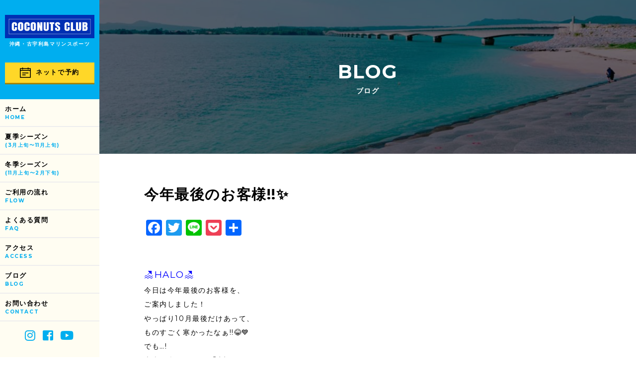

--- FILE ---
content_type: text/html; charset=UTF-8
request_url: https://coconuts.okinawa/%E4%BB%8A%E5%B9%B4%E6%9C%80%E5%BE%8C%E3%81%AE%E3%81%8A%E5%AE%A2%E6%A7%98%E2%9C%A8/
body_size: 9010
content:
<!DOCTYPE HTML>
<html lang="ja">
<head>
<meta charset="UTF-8">

<meta name="viewport" content="width=device-width,initial-scale=1.0">
<meta name='robots' content='index, follow, max-image-preview:large, max-snippet:-1, max-video-preview:-1' />

	<!-- This site is optimized with the Yoast SEO plugin v19.6 - https://yoast.com/wordpress/plugins/seo/ -->
	<title>今年最後のお客様!!✨ | COCONUTS CLUB</title>
	<link rel="canonical" href="http://coconuts.okinawa/今年最後のお客様✨/" />
	<meta property="og:locale" content="ja_JP" />
	<meta property="og:type" content="article" />
	<meta property="og:title" content="今年最後のお客様!!✨ | COCONUTS CLUB" />
	<meta property="og:description" content="🏖HALO🏖 今日は今年最後のお客様を、 ご案内しました！ やっぱり10月最後だけあって、 ものすごく寒かったなぁ!!😂💙 でも…! 本当に楽しかった!!😁💓 お客様も喜んでくれたので、 よかったですっ!!!👍 では、お [&hellip;]" />
	<meta property="og:url" content="http://coconuts.okinawa/今年最後のお客様✨/" />
	<meta property="og:site_name" content="COCONUTS CLUB" />
	<meta property="article:published_time" content="2019-10-31T08:03:36+00:00" />
	<meta property="og:image" content="http://coconuts.okinawa/wp-content/uploads/2019/10/3E11C35C-1525-4A82-A025-107FF119C22E.jpeg" />
	<meta property="og:image:width" content="2554" />
	<meta property="og:image:height" content="1915" />
	<meta property="og:image:type" content="image/jpeg" />
	<meta name="author" content="coconuts_okinawa" />
	<meta name="twitter:card" content="summary_large_image" />
	<meta name="twitter:label1" content="執筆者" />
	<meta name="twitter:data1" content="coconuts_okinawa" />
	<script type="application/ld+json" class="yoast-schema-graph">{"@context":"https://schema.org","@graph":[{"@type":"WebPage","@id":"http://coconuts.okinawa/%e4%bb%8a%e5%b9%b4%e6%9c%80%e5%be%8c%e3%81%ae%e3%81%8a%e5%ae%a2%e6%a7%98%e2%9c%a8/","url":"http://coconuts.okinawa/%e4%bb%8a%e5%b9%b4%e6%9c%80%e5%be%8c%e3%81%ae%e3%81%8a%e5%ae%a2%e6%a7%98%e2%9c%a8/","name":"今年最後のお客様!!✨ | COCONUTS CLUB","isPartOf":{"@id":"https://coconuts.okinawa/#website"},"primaryImageOfPage":{"@id":"http://coconuts.okinawa/%e4%bb%8a%e5%b9%b4%e6%9c%80%e5%be%8c%e3%81%ae%e3%81%8a%e5%ae%a2%e6%a7%98%e2%9c%a8/#primaryimage"},"image":{"@id":"http://coconuts.okinawa/%e4%bb%8a%e5%b9%b4%e6%9c%80%e5%be%8c%e3%81%ae%e3%81%8a%e5%ae%a2%e6%a7%98%e2%9c%a8/#primaryimage"},"thumbnailUrl":"https://coconuts.okinawa/wp-content/uploads/2019/10/3E11C35C-1525-4A82-A025-107FF119C22E.jpeg","datePublished":"2019-10-31T08:03:36+00:00","dateModified":"2019-10-31T08:03:36+00:00","author":{"@id":"https://coconuts.okinawa/#/schema/person/074c7fdf96a2cc395586b8bee5b6deb9"},"breadcrumb":{"@id":"http://coconuts.okinawa/%e4%bb%8a%e5%b9%b4%e6%9c%80%e5%be%8c%e3%81%ae%e3%81%8a%e5%ae%a2%e6%a7%98%e2%9c%a8/#breadcrumb"},"inLanguage":"ja","potentialAction":[{"@type":"ReadAction","target":["http://coconuts.okinawa/%e4%bb%8a%e5%b9%b4%e6%9c%80%e5%be%8c%e3%81%ae%e3%81%8a%e5%ae%a2%e6%a7%98%e2%9c%a8/"]}]},{"@type":"ImageObject","inLanguage":"ja","@id":"http://coconuts.okinawa/%e4%bb%8a%e5%b9%b4%e6%9c%80%e5%be%8c%e3%81%ae%e3%81%8a%e5%ae%a2%e6%a7%98%e2%9c%a8/#primaryimage","url":"https://coconuts.okinawa/wp-content/uploads/2019/10/3E11C35C-1525-4A82-A025-107FF119C22E.jpeg","contentUrl":"https://coconuts.okinawa/wp-content/uploads/2019/10/3E11C35C-1525-4A82-A025-107FF119C22E.jpeg","width":2554,"height":1915},{"@type":"BreadcrumbList","@id":"http://coconuts.okinawa/%e4%bb%8a%e5%b9%b4%e6%9c%80%e5%be%8c%e3%81%ae%e3%81%8a%e5%ae%a2%e6%a7%98%e2%9c%a8/#breadcrumb","itemListElement":[{"@type":"ListItem","position":1,"name":"ホーム","item":"https://coconuts.okinawa/"},{"@type":"ListItem","position":2,"name":"今年最後のお客様!!✨"}]},{"@type":"WebSite","@id":"https://coconuts.okinawa/#website","url":"https://coconuts.okinawa/","name":"COCONUTS CLUB","description":"","potentialAction":[{"@type":"SearchAction","target":{"@type":"EntryPoint","urlTemplate":"https://coconuts.okinawa/?s={search_term_string}"},"query-input":"required name=search_term_string"}],"inLanguage":"ja"},{"@type":"Person","@id":"https://coconuts.okinawa/#/schema/person/074c7fdf96a2cc395586b8bee5b6deb9","name":"coconuts_okinawa","image":{"@type":"ImageObject","inLanguage":"ja","@id":"https://coconuts.okinawa/#/schema/person/image/","url":"https://secure.gravatar.com/avatar/ba0837125336494c03261324b466ea1a?s=96&d=mm&r=g","contentUrl":"https://secure.gravatar.com/avatar/ba0837125336494c03261324b466ea1a?s=96&d=mm&r=g","caption":"coconuts_okinawa"},"sameAs":["http://coconuts.okinawa"]}]}</script>
	<!-- / Yoast SEO plugin. -->


<link rel='dns-prefetch' href='//static.addtoany.com' />
<link rel='dns-prefetch' href='//s.w.org' />
<link rel="alternate" type="application/rss+xml" title="COCONUTS CLUB &raquo; 今年最後のお客様!!✨ のコメントのフィード" href="https://coconuts.okinawa/%e4%bb%8a%e5%b9%b4%e6%9c%80%e5%be%8c%e3%81%ae%e3%81%8a%e5%ae%a2%e6%a7%98%e2%9c%a8/feed/" />
<script type="text/javascript">
window._wpemojiSettings = {"baseUrl":"https:\/\/s.w.org\/images\/core\/emoji\/13.1.0\/72x72\/","ext":".png","svgUrl":"https:\/\/s.w.org\/images\/core\/emoji\/13.1.0\/svg\/","svgExt":".svg","source":{"concatemoji":"https:\/\/coconuts.okinawa\/wp-includes\/js\/wp-emoji-release.min.js?ver=5.9.12"}};
/*! This file is auto-generated */
!function(e,a,t){var n,r,o,i=a.createElement("canvas"),p=i.getContext&&i.getContext("2d");function s(e,t){var a=String.fromCharCode;p.clearRect(0,0,i.width,i.height),p.fillText(a.apply(this,e),0,0);e=i.toDataURL();return p.clearRect(0,0,i.width,i.height),p.fillText(a.apply(this,t),0,0),e===i.toDataURL()}function c(e){var t=a.createElement("script");t.src=e,t.defer=t.type="text/javascript",a.getElementsByTagName("head")[0].appendChild(t)}for(o=Array("flag","emoji"),t.supports={everything:!0,everythingExceptFlag:!0},r=0;r<o.length;r++)t.supports[o[r]]=function(e){if(!p||!p.fillText)return!1;switch(p.textBaseline="top",p.font="600 32px Arial",e){case"flag":return s([127987,65039,8205,9895,65039],[127987,65039,8203,9895,65039])?!1:!s([55356,56826,55356,56819],[55356,56826,8203,55356,56819])&&!s([55356,57332,56128,56423,56128,56418,56128,56421,56128,56430,56128,56423,56128,56447],[55356,57332,8203,56128,56423,8203,56128,56418,8203,56128,56421,8203,56128,56430,8203,56128,56423,8203,56128,56447]);case"emoji":return!s([10084,65039,8205,55357,56613],[10084,65039,8203,55357,56613])}return!1}(o[r]),t.supports.everything=t.supports.everything&&t.supports[o[r]],"flag"!==o[r]&&(t.supports.everythingExceptFlag=t.supports.everythingExceptFlag&&t.supports[o[r]]);t.supports.everythingExceptFlag=t.supports.everythingExceptFlag&&!t.supports.flag,t.DOMReady=!1,t.readyCallback=function(){t.DOMReady=!0},t.supports.everything||(n=function(){t.readyCallback()},a.addEventListener?(a.addEventListener("DOMContentLoaded",n,!1),e.addEventListener("load",n,!1)):(e.attachEvent("onload",n),a.attachEvent("onreadystatechange",function(){"complete"===a.readyState&&t.readyCallback()})),(n=t.source||{}).concatemoji?c(n.concatemoji):n.wpemoji&&n.twemoji&&(c(n.twemoji),c(n.wpemoji)))}(window,document,window._wpemojiSettings);
</script>
<style type="text/css">
img.wp-smiley,
img.emoji {
	display: inline !important;
	border: none !important;
	box-shadow: none !important;
	height: 1em !important;
	width: 1em !important;
	margin: 0 0.07em !important;
	vertical-align: -0.1em !important;
	background: none !important;
	padding: 0 !important;
}
</style>
	<link rel='stylesheet' id='wp-block-library-css'  href='https://coconuts.okinawa/wp-includes/css/dist/block-library/style.min.css?ver=5.9.12' type='text/css' media='all' />
<style id='global-styles-inline-css' type='text/css'>
body{--wp--preset--color--black: #000000;--wp--preset--color--cyan-bluish-gray: #abb8c3;--wp--preset--color--white: #ffffff;--wp--preset--color--pale-pink: #f78da7;--wp--preset--color--vivid-red: #cf2e2e;--wp--preset--color--luminous-vivid-orange: #ff6900;--wp--preset--color--luminous-vivid-amber: #fcb900;--wp--preset--color--light-green-cyan: #7bdcb5;--wp--preset--color--vivid-green-cyan: #00d084;--wp--preset--color--pale-cyan-blue: #8ed1fc;--wp--preset--color--vivid-cyan-blue: #0693e3;--wp--preset--color--vivid-purple: #9b51e0;--wp--preset--gradient--vivid-cyan-blue-to-vivid-purple: linear-gradient(135deg,rgba(6,147,227,1) 0%,rgb(155,81,224) 100%);--wp--preset--gradient--light-green-cyan-to-vivid-green-cyan: linear-gradient(135deg,rgb(122,220,180) 0%,rgb(0,208,130) 100%);--wp--preset--gradient--luminous-vivid-amber-to-luminous-vivid-orange: linear-gradient(135deg,rgba(252,185,0,1) 0%,rgba(255,105,0,1) 100%);--wp--preset--gradient--luminous-vivid-orange-to-vivid-red: linear-gradient(135deg,rgba(255,105,0,1) 0%,rgb(207,46,46) 100%);--wp--preset--gradient--very-light-gray-to-cyan-bluish-gray: linear-gradient(135deg,rgb(238,238,238) 0%,rgb(169,184,195) 100%);--wp--preset--gradient--cool-to-warm-spectrum: linear-gradient(135deg,rgb(74,234,220) 0%,rgb(151,120,209) 20%,rgb(207,42,186) 40%,rgb(238,44,130) 60%,rgb(251,105,98) 80%,rgb(254,248,76) 100%);--wp--preset--gradient--blush-light-purple: linear-gradient(135deg,rgb(255,206,236) 0%,rgb(152,150,240) 100%);--wp--preset--gradient--blush-bordeaux: linear-gradient(135deg,rgb(254,205,165) 0%,rgb(254,45,45) 50%,rgb(107,0,62) 100%);--wp--preset--gradient--luminous-dusk: linear-gradient(135deg,rgb(255,203,112) 0%,rgb(199,81,192) 50%,rgb(65,88,208) 100%);--wp--preset--gradient--pale-ocean: linear-gradient(135deg,rgb(255,245,203) 0%,rgb(182,227,212) 50%,rgb(51,167,181) 100%);--wp--preset--gradient--electric-grass: linear-gradient(135deg,rgb(202,248,128) 0%,rgb(113,206,126) 100%);--wp--preset--gradient--midnight: linear-gradient(135deg,rgb(2,3,129) 0%,rgb(40,116,252) 100%);--wp--preset--duotone--dark-grayscale: url('#wp-duotone-dark-grayscale');--wp--preset--duotone--grayscale: url('#wp-duotone-grayscale');--wp--preset--duotone--purple-yellow: url('#wp-duotone-purple-yellow');--wp--preset--duotone--blue-red: url('#wp-duotone-blue-red');--wp--preset--duotone--midnight: url('#wp-duotone-midnight');--wp--preset--duotone--magenta-yellow: url('#wp-duotone-magenta-yellow');--wp--preset--duotone--purple-green: url('#wp-duotone-purple-green');--wp--preset--duotone--blue-orange: url('#wp-duotone-blue-orange');--wp--preset--font-size--small: 13px;--wp--preset--font-size--medium: 20px;--wp--preset--font-size--large: 36px;--wp--preset--font-size--x-large: 42px;}.has-black-color{color: var(--wp--preset--color--black) !important;}.has-cyan-bluish-gray-color{color: var(--wp--preset--color--cyan-bluish-gray) !important;}.has-white-color{color: var(--wp--preset--color--white) !important;}.has-pale-pink-color{color: var(--wp--preset--color--pale-pink) !important;}.has-vivid-red-color{color: var(--wp--preset--color--vivid-red) !important;}.has-luminous-vivid-orange-color{color: var(--wp--preset--color--luminous-vivid-orange) !important;}.has-luminous-vivid-amber-color{color: var(--wp--preset--color--luminous-vivid-amber) !important;}.has-light-green-cyan-color{color: var(--wp--preset--color--light-green-cyan) !important;}.has-vivid-green-cyan-color{color: var(--wp--preset--color--vivid-green-cyan) !important;}.has-pale-cyan-blue-color{color: var(--wp--preset--color--pale-cyan-blue) !important;}.has-vivid-cyan-blue-color{color: var(--wp--preset--color--vivid-cyan-blue) !important;}.has-vivid-purple-color{color: var(--wp--preset--color--vivid-purple) !important;}.has-black-background-color{background-color: var(--wp--preset--color--black) !important;}.has-cyan-bluish-gray-background-color{background-color: var(--wp--preset--color--cyan-bluish-gray) !important;}.has-white-background-color{background-color: var(--wp--preset--color--white) !important;}.has-pale-pink-background-color{background-color: var(--wp--preset--color--pale-pink) !important;}.has-vivid-red-background-color{background-color: var(--wp--preset--color--vivid-red) !important;}.has-luminous-vivid-orange-background-color{background-color: var(--wp--preset--color--luminous-vivid-orange) !important;}.has-luminous-vivid-amber-background-color{background-color: var(--wp--preset--color--luminous-vivid-amber) !important;}.has-light-green-cyan-background-color{background-color: var(--wp--preset--color--light-green-cyan) !important;}.has-vivid-green-cyan-background-color{background-color: var(--wp--preset--color--vivid-green-cyan) !important;}.has-pale-cyan-blue-background-color{background-color: var(--wp--preset--color--pale-cyan-blue) !important;}.has-vivid-cyan-blue-background-color{background-color: var(--wp--preset--color--vivid-cyan-blue) !important;}.has-vivid-purple-background-color{background-color: var(--wp--preset--color--vivid-purple) !important;}.has-black-border-color{border-color: var(--wp--preset--color--black) !important;}.has-cyan-bluish-gray-border-color{border-color: var(--wp--preset--color--cyan-bluish-gray) !important;}.has-white-border-color{border-color: var(--wp--preset--color--white) !important;}.has-pale-pink-border-color{border-color: var(--wp--preset--color--pale-pink) !important;}.has-vivid-red-border-color{border-color: var(--wp--preset--color--vivid-red) !important;}.has-luminous-vivid-orange-border-color{border-color: var(--wp--preset--color--luminous-vivid-orange) !important;}.has-luminous-vivid-amber-border-color{border-color: var(--wp--preset--color--luminous-vivid-amber) !important;}.has-light-green-cyan-border-color{border-color: var(--wp--preset--color--light-green-cyan) !important;}.has-vivid-green-cyan-border-color{border-color: var(--wp--preset--color--vivid-green-cyan) !important;}.has-pale-cyan-blue-border-color{border-color: var(--wp--preset--color--pale-cyan-blue) !important;}.has-vivid-cyan-blue-border-color{border-color: var(--wp--preset--color--vivid-cyan-blue) !important;}.has-vivid-purple-border-color{border-color: var(--wp--preset--color--vivid-purple) !important;}.has-vivid-cyan-blue-to-vivid-purple-gradient-background{background: var(--wp--preset--gradient--vivid-cyan-blue-to-vivid-purple) !important;}.has-light-green-cyan-to-vivid-green-cyan-gradient-background{background: var(--wp--preset--gradient--light-green-cyan-to-vivid-green-cyan) !important;}.has-luminous-vivid-amber-to-luminous-vivid-orange-gradient-background{background: var(--wp--preset--gradient--luminous-vivid-amber-to-luminous-vivid-orange) !important;}.has-luminous-vivid-orange-to-vivid-red-gradient-background{background: var(--wp--preset--gradient--luminous-vivid-orange-to-vivid-red) !important;}.has-very-light-gray-to-cyan-bluish-gray-gradient-background{background: var(--wp--preset--gradient--very-light-gray-to-cyan-bluish-gray) !important;}.has-cool-to-warm-spectrum-gradient-background{background: var(--wp--preset--gradient--cool-to-warm-spectrum) !important;}.has-blush-light-purple-gradient-background{background: var(--wp--preset--gradient--blush-light-purple) !important;}.has-blush-bordeaux-gradient-background{background: var(--wp--preset--gradient--blush-bordeaux) !important;}.has-luminous-dusk-gradient-background{background: var(--wp--preset--gradient--luminous-dusk) !important;}.has-pale-ocean-gradient-background{background: var(--wp--preset--gradient--pale-ocean) !important;}.has-electric-grass-gradient-background{background: var(--wp--preset--gradient--electric-grass) !important;}.has-midnight-gradient-background{background: var(--wp--preset--gradient--midnight) !important;}.has-small-font-size{font-size: var(--wp--preset--font-size--small) !important;}.has-medium-font-size{font-size: var(--wp--preset--font-size--medium) !important;}.has-large-font-size{font-size: var(--wp--preset--font-size--large) !important;}.has-x-large-font-size{font-size: var(--wp--preset--font-size--x-large) !important;}
</style>
<link rel='stylesheet' id='contact-form-7-css'  href='https://coconuts.okinawa/wp-content/plugins/contact-form-7/includes/css/styles.css?ver=5.6.2' type='text/css' media='all' />
<link rel='stylesheet' id='mts_simple_booking_front-css'  href='https://coconuts.okinawa/wp-content/plugins/mts-simple-booking/css/mtssb-front.css?ver=5.9.12' type='text/css' media='all' />
<link rel='stylesheet' id='addtoany-css'  href='https://coconuts.okinawa/wp-content/plugins/add-to-any/addtoany.min.css?ver=1.16' type='text/css' media='all' />
<script type='text/javascript' id='addtoany-core-js-before'>
window.a2a_config=window.a2a_config||{};a2a_config.callbacks=[];a2a_config.overlays=[];a2a_config.templates={};a2a_localize = {
	Share: "共有",
	Save: "ブックマーク",
	Subscribe: "購読",
	Email: "メール",
	Bookmark: "ブックマーク",
	ShowAll: "すべて表示する",
	ShowLess: "小さく表示する",
	FindServices: "サービスを探す",
	FindAnyServiceToAddTo: "追加するサービスを今すぐ探す",
	PoweredBy: "Powered by",
	ShareViaEmail: "メールでシェアする",
	SubscribeViaEmail: "メールで購読する",
	BookmarkInYourBrowser: "ブラウザにブックマーク",
	BookmarkInstructions: "このページをブックマークするには、 Ctrl+D または \u2318+D を押下。",
	AddToYourFavorites: "お気に入りに追加",
	SendFromWebOrProgram: "任意のメールアドレスまたはメールプログラムから送信",
	EmailProgram: "メールプログラム",
	More: "詳細&#8230;",
	ThanksForSharing: "共有ありがとうございます !",
	ThanksForFollowing: "フォローありがとうございます !"
};
</script>
<script type='text/javascript' async src='https://static.addtoany.com/menu/page.js' id='addtoany-core-js'></script>
<script type='text/javascript' src='https://coconuts.okinawa/wp-includes/js/jquery/jquery.min.js?ver=3.6.0' id='jquery-core-js'></script>
<script type='text/javascript' src='https://coconuts.okinawa/wp-includes/js/jquery/jquery-migrate.min.js?ver=3.3.2' id='jquery-migrate-js'></script>
<script type='text/javascript' async src='https://coconuts.okinawa/wp-content/plugins/add-to-any/addtoany.min.js?ver=1.1' id='addtoany-jquery-js'></script>
<link rel="https://api.w.org/" href="https://coconuts.okinawa/wp-json/" /><link rel="alternate" type="application/json" href="https://coconuts.okinawa/wp-json/wp/v2/posts/2586" /><link rel="EditURI" type="application/rsd+xml" title="RSD" href="https://coconuts.okinawa/xmlrpc.php?rsd" />
<link rel="wlwmanifest" type="application/wlwmanifest+xml" href="https://coconuts.okinawa/wp-includes/wlwmanifest.xml" /> 
<link rel='shortlink' href='https://coconuts.okinawa/?p=2586' />
<link rel="alternate" type="application/json+oembed" href="https://coconuts.okinawa/wp-json/oembed/1.0/embed?url=https%3A%2F%2Fcoconuts.okinawa%2F%25e4%25bb%258a%25e5%25b9%25b4%25e6%259c%2580%25e5%25be%258c%25e3%2581%25ae%25e3%2581%258a%25e5%25ae%25a2%25e6%25a7%2598%25e2%259c%25a8%2F" />
<link rel="alternate" type="text/xml+oembed" href="https://coconuts.okinawa/wp-json/oembed/1.0/embed?url=https%3A%2F%2Fcoconuts.okinawa%2F%25e4%25bb%258a%25e5%25b9%25b4%25e6%259c%2580%25e5%25be%258c%25e3%2581%25ae%25e3%2581%258a%25e5%25ae%25a2%25e6%25a7%2598%25e2%259c%25a8%2F&#038;format=xml" />
<link href="https://fonts.googleapis.com/css?family=Montserrat:400,700" rel="stylesheet">
<link rel="stylesheet" href="https://use.fontawesome.com/releases/v5.1.0/css/all.css" integrity="sha384-lKuwvrZot6UHsBSfcMvOkWwlCMgc0TaWr+30HWe3a4ltaBwTZhyTEggF5tJv8tbt" crossorigin="anonymous">
<link rel="stylesheet" href="https://coconuts.okinawa/wp-content/themes/coconuts_club_themes/lib/css/reset.css">
<link rel="stylesheet" href="https://coconuts.okinawa/wp-content/themes/coconuts_club_themes/lib/css/drawer.min.css">
<link rel="stylesheet" href="https://coconuts.okinawa/wp-content/themes/coconuts_club_themes/lib/css/slick.css">
<link rel="stylesheet" href="https://coconuts.okinawa/wp-content/themes/coconuts_club_themes/lib/css/slick-theme.css">
<link rel="stylesheet" href="https://coconuts.okinawa/wp-content/themes/coconuts_club_themes/lib/css/style.css?202002">
<link rel="stylesheet" href="https://coconuts.okinawa/wp-content/themes/coconuts_club_themes/lib/css/style2019.css?202002">
<link rel="stylesheet" href="https://coconuts.okinawa/wp-content/themes/coconuts_club_themes/lib/css/blog.css?202002">

<!-- Global site tag (gtag.js) - Google Analytics -->
<script async src="https://www.googletagmanager.com/gtag/js?id=UA-114666031-1"></script>
<script>
window.dataLayer = window.dataLayer || [];
function gtag(){dataLayer.push(arguments);}
gtag('js', new Date());

gtag('config', 'UA-114666031-1');
</script>

<!-- User Heat Tag -->
<script type="text/javascript">
(function(add, cla){window['UserHeatTag']=cla;window[cla]=window[cla]||function(){(window[cla].q=window[cla].q||[]).push(arguments)},window[cla].l=1*new Date();var ul=document.createElement('script');var tag = document.getElementsByTagName('script')[0];ul.async=1;ul.src=add;tag.parentNode.insertBefore(ul,tag);})('//uh.nakanohito.jp/uhj2/uh.js', '_uhtracker');_uhtracker({id:'uhz81wzSaY'});
</script>
<!-- End User Heat Tag -->




<!-- Global site tag (gtag.js) - Google Analytics：保井用 -->
<script async src="https://www.googletagmanager.com/gtag/js?id=UA-135012814-1"></script>
<script>
  window.dataLayer = window.dataLayer || [];
  function gtag(){dataLayer.push(arguments);}
  gtag('js', new Date());

  gtag('config', 'UA-135012814-1');
</script>

</head>
<body class="drawer drawer--right">

	<!-- heartMap -->
<script type="text/javascript">
        window._pt_lt = new Date().getTime();
        window._pt_sp_2 = [];
        _pt_sp_2.push('setAccount,53b30c97');
        var _protocol = (("https:" == document.location.protocol) ? " https://" : " http://");
        (function() {
            var atag = document.createElement('script'); atag.type = 'text/javascript'; atag.async = true;
            atag.src = _protocol + 'js.ptengine.jp/pta.js';
            var s = document.getElementsByTagName('script')[0];
            s.parentNode.insertBefore(atag, s);
        })();
</script>

<header id="header">
<div class="logo">
<a href="https://coconuts.okinawa">
<img src="https://coconuts.okinawa/wp-content/themes/coconuts_club_themes/lib/images/common/logo.jpg" alt="沖縄マリンスポーツ COCONUTS CLUB">
</a>
<h1>沖縄・古宇利島マリンスポーツ</h1>
<div class="booking-btn">
<a href="https://coconuts.okinawa/booking/"><img src="https://coconuts.okinawa/wp-content/themes/coconuts_club_themes/lib/images/common/calendar.png" alt="">ネットで予約</a>
</div>
</div>
<nav class="pc-nav">
<ul>
<li><a href="https://coconuts.okinawa">ホーム<span>HOME</span></a></li>
<!--
<li class="accordion"><a>プラン一覧<span>PLAN</span></a></span>
</li>
-->
<!-- <ul class="subcat"> -->
<li><a href="https://coconuts.okinawa/plan_2019/">夏季シーズン<br><span>(3月上旬〜11月上旬)</span></a></li>
<li><a href="https://coconuts.okinawa/winterseason/">冬季シーズン<br><span>(11月上旬〜2月下旬)</span></a></li>
<!-- <li><a href="https://coconuts.okinawa/plan2_2019/">トゥクトゥク<br><span>(通年)</span></a></li> -->
<!-- </ul> -->
<!-- <li><a href="https://coconuts.okinawa#concept_u">コンセプト<span>CONCEPT</span></a></li> -->
<li><a href="https://coconuts.okinawa/flow">ご利用の流れ<span>FLOW</span></a></li>
<li><a href="https://coconuts.okinawa/faq">よくある質問<span>FAQ</span></a></li>
<li><a href="#access">アクセス<span>ACCESS</span></a></li>
<li><a href="https://coconuts.okinawa/blog">ブログ<span>BLOG</span></a></li>
<li><a href="https://coconuts.okinawa/contact-form/">お問い合わせ<span>CONTACT</span></a></li>
</ul>
<div class="sp-sns">
<a href="https://www.instagram.com/coconutsclub2018/?hl=ja" target="_blank"><i class="fab fa-instagram"></i></a>
<a href="https://www.facebook.com/coconutsclub2018/" target="_blank"><i class="fab fa-facebook-square"></i></a>
<a href="https://www.youtube.com/channel/UCq_Ged6QgJTZ18sCDaYaXVA" target="_blank"><i class="fab fa-youtube"></i></a>
</div>
</nav>
<div class="sp">
<button type="button" class="drawer-toggle drawer-hamburger">
<span class="sr-only">menu</span>
<span class="drawer-hamburger-icon"></span>
</button>
<nav class="drawer-nav" role="navigation">
<ul class="drawer-menu">
<li><a href="https://coconuts.okinawa">ホーム<span>HOME</span></a></li>
<!--
<li class="accordion"><a>プラン一覧<span>PLAN</span></a></li>
<ul class="subcat">
-->
<li><a href="https://coconuts.okinawa/plan_2019/">夏季シーズン<br><span>(3月上旬〜11月上旬)</span></a></li>
<li><a href="https://coconuts.okinawa/winterseason/">冬季シーズン<br><span>(11月上旬〜2月下旬)</span></a></li>
<!--
<li><a href="https://coconuts.okinawa/plan2_2019/">トゥクトゥク<br><span>(通年)</span></a></li>
-->
<!--
</ul>
<li><a href="https://coconuts.okinawa#concept_u">コンセプト<span>CONCEPT</span></a></li>
-->
<li><a href="https://coconuts.okinawa/flow/">ご利用の流れ<span>FLOW</span></a></li>
<li><a href="https://coconuts.okinawa/faq/">よくある質問<span>FAQ</span></a></li>
<li><a href="#access">アクセス<span>ACCESS</span></a></li>
<li><a href="https://coconuts.okinawa/blog/">ブログ<span>BLOG</span></a></li>
<li><a href="https://coconuts.okinawa/contact-form/">お問い合わせ<span>CONTACT</span></a></li>
<!-- <li><a href="https://www.instagram.com/coconutsclub2018/?hl=ja" target="_blank">公式インスタグラム<span>Instagram</span></a></li> -->
<!-- <li><a href="https://coconuts.okinawa/contact">お問い合わせ<span>CONTACT</span></a></li> -->
</ul>
<div class="booking-btn">
<a href="https://coconuts.okinawa/booking/"><img src="https://coconuts.okinawa/wp-content/themes/coconuts_club_themes/lib/images/common/calendar.png" alt="">ネットで予約</a>
</div>
<div class="sp-sns">
<a href="https://www.instagram.com/coconutsclub2018/?hl=ja" target="_blank"><i class="fab fa-instagram"></i></a>
<a href="https://www.facebook.com/coconutsclub2018/" target="_blank"><i class="fab fa-facebook-square"></i></a>
<a href="https://www.youtube.com/channel/UCq_Ged6QgJTZ18sCDaYaXVA" target="_blank"><i class="fab fa-youtube"></i></a>
</div>
</nav>
</div>
</header>
<main>
<style media="screen">
#sub-main-visual.sub-single {
  z-index: 1;
  position: relative;
  background: url("https://coconuts.okinawa/wp-content/uploads/2019/10/3E11C35C-1525-4A82-A025-107FF119C22E-1024x768.jpeg") no-repeat center center;
  background-size: cover;
}
.shadow {
  z-index: 2;
  position: absolute;
  top: 0;
  display: block;
  width: 100%;
  height: 100%;
  background-color: rgba(0, 0, 0, .55);
}
#sub-main-visual h2 {
  z-index: 10;
}
</style>
<section id="sub-main-visual" class="sub-single">
<h2>BLOG<span>ブログ</span></h2>
<div class="shadow"></div>
</section>
<section id="content">
<div class="wrapper">
<h1>今年最後のお客様!!✨</h1>
<div class="addtoany_shortcode"><div class="a2a_kit a2a_kit_size_32 addtoany_list" data-a2a-url="https://coconuts.okinawa/%e4%bb%8a%e5%b9%b4%e6%9c%80%e5%be%8c%e3%81%ae%e3%81%8a%e5%ae%a2%e6%a7%98%e2%9c%a8/" data-a2a-title="今年最後のお客様!!✨"><a class="a2a_button_facebook" href="https://www.addtoany.com/add_to/facebook?linkurl=https%3A%2F%2Fcoconuts.okinawa%2F%25e4%25bb%258a%25e5%25b9%25b4%25e6%259c%2580%25e5%25be%258c%25e3%2581%25ae%25e3%2581%258a%25e5%25ae%25a2%25e6%25a7%2598%25e2%259c%25a8%2F&amp;linkname=%E4%BB%8A%E5%B9%B4%E6%9C%80%E5%BE%8C%E3%81%AE%E3%81%8A%E5%AE%A2%E6%A7%98%21%21%E2%9C%A8" title="Facebook" rel="nofollow noopener" target="_blank"></a><a class="a2a_button_twitter" href="https://www.addtoany.com/add_to/twitter?linkurl=https%3A%2F%2Fcoconuts.okinawa%2F%25e4%25bb%258a%25e5%25b9%25b4%25e6%259c%2580%25e5%25be%258c%25e3%2581%25ae%25e3%2581%258a%25e5%25ae%25a2%25e6%25a7%2598%25e2%259c%25a8%2F&amp;linkname=%E4%BB%8A%E5%B9%B4%E6%9C%80%E5%BE%8C%E3%81%AE%E3%81%8A%E5%AE%A2%E6%A7%98%21%21%E2%9C%A8" title="Twitter" rel="nofollow noopener" target="_blank"></a><a class="a2a_button_line" href="https://www.addtoany.com/add_to/line?linkurl=https%3A%2F%2Fcoconuts.okinawa%2F%25e4%25bb%258a%25e5%25b9%25b4%25e6%259c%2580%25e5%25be%258c%25e3%2581%25ae%25e3%2581%258a%25e5%25ae%25a2%25e6%25a7%2598%25e2%259c%25a8%2F&amp;linkname=%E4%BB%8A%E5%B9%B4%E6%9C%80%E5%BE%8C%E3%81%AE%E3%81%8A%E5%AE%A2%E6%A7%98%21%21%E2%9C%A8" title="Line" rel="nofollow noopener" target="_blank"></a><a class="a2a_button_pocket" href="https://www.addtoany.com/add_to/pocket?linkurl=https%3A%2F%2Fcoconuts.okinawa%2F%25e4%25bb%258a%25e5%25b9%25b4%25e6%259c%2580%25e5%25be%258c%25e3%2581%25ae%25e3%2581%258a%25e5%25ae%25a2%25e6%25a7%2598%25e2%259c%25a8%2F&amp;linkname=%E4%BB%8A%E5%B9%B4%E6%9C%80%E5%BE%8C%E3%81%AE%E3%81%8A%E5%AE%A2%E6%A7%98%21%21%E2%9C%A8" title="Pocket" rel="nofollow noopener" target="_blank"></a><a class="a2a_dd addtoany_share_save addtoany_share" href="https://www.addtoany.com/share"></a></div></div><article class="contents">
<p><span style="color: #0000ff; font-size: 14pt;">🏖HALO🏖</span></p>
<p>今日は今年最後のお客様を、</p>
<p>ご案内しました！</p>
<p>やっぱり10月最後だけあって、</p>
<p>ものすごく寒かったなぁ!!😂💙</p>
<p>でも…!</p>
<p>本当に楽しかった!!😁💓</p>
<p>お客様も喜んでくれたので、</p>
<p>よかったですっ!!!👍</p>
<p>では、お客様を紹介します！</p>
<p><img src="http://coconuts.okinawa/wp-content/uploads/2019/10/7D484B51-8417-4718-B5CC-F9CF805A0295-300x225.jpeg" alt="" /> <img src="http://coconuts.okinawa/wp-content/uploads/2019/10/BFF5D047-B26E-4EB4-820A-81B49050A0F6-225x300.jpeg" alt="" /></p>
<p>皆さん!!</p>
<p>今度は来年お待ちしているので、</p>
<p>是非たくさんの方来てください!!</p>
<p><span style="font-size: 24pt; color: #33cccc;">スタッフ一同、</span></p>
<p><span style="font-size: 24pt; color: #33cccc;">お待ちしています！！</span></p></article>
</div>
</section>
<section id="access">
	<div class="wrap">
		<div class="txt-wrap">
			<div class="logo">
				<a href="https://coconuts.okinawa">
					<img src="https://coconuts.okinawa/wp-content/themes/coconuts_club_themes/lib/images/common/logo.jpg" alt="沖縄マリンスポーツ COCONUTS CLUB">
				</a>
				<h2>沖縄・古宇利島マリンスポーツ</h2>
				<p>〒905-0406  沖縄県今帰仁村字古宇利355番地</p>
				<a href="tel:0980565723"><img src="https://coconuts.okinawa/wp-content/themes/coconuts_club_themes/lib/images/common/tel.png" alt="COCONUTS CLUB電話"></a><br />
				<!-- <p>※オフシーズン（11月上旬〜3月上旬）は、短縮営業の場合がございます。</p> -->
			</div>
		</div>
		<div class="map">
			<div class="mapcode">
				<img src="https://coconuts.okinawa/wp-content/themes/coconuts_club_themes/lib/images/common/mc_long.gif" alt="MAPCODE">
				<p>485 693 062*12</p>
			</div>
			<iframe src="https://www.google.com/maps/embed?pb=!1m18!1m12!1m3!1d3564.504854720568!2d128.02155431473523!3d26.6963139832213!2m3!1f0!2f0!3f0!3m2!1i1024!2i768!4f13.1!3m3!1m2!1s0x34e459cc577b134b%3A0x2dfb4e237ef8a417!2z77yj77yv77yj77yv77yu77y177y077yzIO-8o--8rO-8te-8og!5e0!3m2!1sja!2sjp!4v1521719571186"></iframe>
		</div>
<!-- 		<p class="white">※オフシーズン（11月上旬〜3月上旬）は、短縮営業の場合がございます。</p> -->
	<h3 class="normalh3">■案内図</h3>
	<div class="road_map"><a href="https://coconuts.okinawa/wp-content/themes/coconuts_club_themes/lib/images/top2019/top_road_map_tiny.jpg"><img src="https://coconuts.okinawa/wp-content/themes/coconuts_club_themes/lib/images/top2019/top_road_map_tiny.jpg" alt="案内図"></a></div>
	</div>
	
</section>
</main>
<footer>
<div class="footer-inner">
<div class="inner">
<h2 class="ttl-2">RESERVE</h2>
<img src="https://coconuts.okinawa/wp-content/themes/coconuts_club_themes/lib/images/common/foot_web.png" alt="">
<div class="booking-btn">
<a href="https://coconuts.okinawa/booking/">
<img src="https://coconuts.okinawa/wp-content/themes/coconuts_club_themes/lib/images/common/calendar.png" alt="">ネットで予約</a>
</div>
</div>
</div>
<small>COPYRIGHT © 2018 COCONUTS CLUB.</small>
</footer>
<script src="https://coconuts.okinawa/wp-content/themes/coconuts_club_themes/lib/js/jquery.js" charset="utf-8"></script>
<script src="https://coconuts.okinawa/wp-content/themes/coconuts_club_themes/lib/js/slick.min.js" charset="utf-8"></script>
<script src="https://coconuts.okinawa/wp-content/themes/coconuts_club_themes/lib/js/iscroll.js" charset="utf-8"></script>
<script src="https://coconuts.okinawa/wp-content/themes/coconuts_club_themes/lib/js/drawer.min.js" charset="utf-8"></script>
<script>
  console.log('ok')
$(function () {
    $('.ChangeElem_Panel').hide();
    $('.ChangeElem_Panel').eq(0).show();
    $('.ChangeElem_Btn').eq(0).addClass('is-active');
    $('.ChangeElem_Btn').each(function () {
      $(this).on('click', function () {
        var index = $('.ChangeElem_Btn').index(this);
        $('.ChangeElem_Btn').removeClass('is-active');
        $(this).addClass('is-active');
        $('.ChangeElem_Panel').hide();
        $('.ChangeElem_Panel').eq(index).show();
      });
    });
  });
$('.accordion').click(function() {
  $(this).next().slideToggle(500);
  $(this).toggleClass("active");
})
$(function()
{
  $('a[href^="#"]').click(function(){
    var speed = 500;
    var href= $(this).attr("href");
    var target = $(href == "#" || href == "" ? 'html' : href);
    var position = target.offset().top;
    $("html, body").animate({scrollTop:position}, speed, "swing");
    return false;
  });
  $(window).on('load resize', function() {
    var w = $(window).width() * 1.05;
    if (w <= 980) {
      $(".drawer").drawer();
    }
  });
  $('#gallery .img-wrap').slick({
    arrows: true,
    autoplaySpeed: 2000,
    dots: false,
    infinite: true,
    speed: 500,
    slidesToShow: 1,
    centerMode: true,
    variableWidth: true
  });
});
</script>
<script type='text/javascript' src='https://coconuts.okinawa/wp-includes/js/dist/vendor/regenerator-runtime.min.js?ver=0.13.9' id='regenerator-runtime-js'></script>
<script type='text/javascript' src='https://coconuts.okinawa/wp-includes/js/dist/vendor/wp-polyfill.min.js?ver=3.15.0' id='wp-polyfill-js'></script>
<script type='text/javascript' id='contact-form-7-js-extra'>
/* <![CDATA[ */
var wpcf7 = {"api":{"root":"https:\/\/coconuts.okinawa\/wp-json\/","namespace":"contact-form-7\/v1"}};
/* ]]> */
</script>
<script type='text/javascript' src='https://coconuts.okinawa/wp-content/plugins/contact-form-7/includes/js/index.js?ver=5.6.2' id='contact-form-7-js'></script>
</body>
</html>


--- FILE ---
content_type: text/css
request_url: https://coconuts.okinawa/wp-content/themes/coconuts_club_themes/lib/css/reset.css
body_size: 1061
content:
html {
  font-family: sans-serif;
  -ms-text-size-adjust: 100%;
  -webkit-text-size-adjust: 100%
}

body {
  margin: 0
}

article, aside, details, figcaption, figure, footer, header, main, menu, nav, section, summary {
  box-sizing: border-box;
  display: block
}

audio, canvas, progress, video {
  display: inline-block
}

audio:not([controls]) {
  display: none;
  height: 0
}

progress {
  vertical-align: baseline
}

template, [hidden] {
  display: none
}

ul {
  padding: 0;
  margin: 0;
  width: 100%;
}

li {
  list-style: none;
  margin: 0 auto;
  padding: 0
}

a {
  background-color: transparent;
  text-decoration: none;
  color: inherit;
  -webkit-text-decoration-skip: objects
}

p {
  font-size: 1em;
  margin: 0 auto;
}

a:active, a:hover {
  outline-width: 0
}

abbr[title] {
  border-bottom: 0;
  text-decoration: underline;
  text-decoration: underline dotted
}

b, strong {
  font-weight: inherit
}

b, strong {
  font-weight: bolder
}

dfn {
  font-style: italic
}

h1, h2, h3, h4, h5, h6 {
  font-weight: bold;
  margin: 0 auto;
  padding: 0;
}

mark {
  background-color: #ff0;
  color: #000
}

small {
  font-size: 80%
}

sub, sup {
  font-size: 75%;
  line-height: 0;
  position: relative;
  vertical-align: baseline
}

sub {
  bottom: -0.25em
}

sup {
  top: -0.5em
}

img {
  max-width: 100%;
  height: auto;
  vertical-align: bottom;
  border-style: none
}

svg:not(:root) {
  overflow: hidden
}

code, kbd, pre, samp {
  font-family: monospace, monospace;
  font-size: 1em
}

figure {
  margin: 1em 40px
}

hr {
  box-sizing: content-box;
  height: 0;
  overflow: visible
}

button, input, select, textarea {
  font-size: .9em!important;
  font: inherit;
  margin: 0
}

select::-ms-expand {
  display: none
}

optgroup {
  font-weight: bold
}

button, input {
  overflow: visible
}

button, select {
  text-transform: none
}

button, html [type="button"], [type="reset"], [type="submit"] {
  -webkit-appearance: button
}

button::-moz-focus-inner, [type="submit"]::-moz-focus-inner {
  border-style: none;
  padding: 0
}

button:-moz-focusring, [type="submit"]:-moz-focusring {
  outline: 1px dotted ButtonText
}

fieldset {
  border: 1px solid #c0c0c0;
  margin: 0 2px;
  padding: .35em .625em .75em
}

legend {
  box-sizing: border-box;
  color: inherit;
  display: table;
  max-width: 100%;
  padding: 0;
  white-space: normal
}

textarea {
  overflow: auto
}

[type="checkbox"], [type="radio"] {
  box-sizing: border-box;
  padding: 0
}

[type="number"]::-webkit-outer-spin-button {
  height: auto
}

[type="search"] {
  -webkit-appearance: textfield;
  outline-offset: -2px
}

[type="search"]::-webkit-search-decoration {
  -webkit-appearance: none
}

::-webkit-input-placeholder {
  color: inherit;
  opacity: .54
}

::-webkit-file-upload-button {
  -webkit-appearance: button;
  font: inherit
}

--- FILE ---
content_type: text/css
request_url: https://coconuts.okinawa/wp-content/themes/coconuts_club_themes/lib/css/style.css?202002
body_size: 4750
content:
body {
  position: relative;
  box-sizing: border-box;
  margin: 0 auto;
  padding: 0;
  font-family: 'Montserrat', 'Yu Gothic Medium', '游ゴシック Medium', YuGothic, '游ゴシック体', 'ヒラギノ角ゴ Pro W3', 'メイリオ', sans-serif;
  font-size: 1em;
  line-height: 1.5;
  letter-spacing: .1em;
  color: #000
}

.wrap {
  margin: 0 auto;
  box-sizing: border-box
}

.wrapper {
  margin: 0 auto;
  box-sizing: border-box;
  max-width: 900px;
  padding: 60px 0
}

.wrapper h2 {
  position: relative;
  text-align: center;
  font-size: 1.4em;
  margin-bottom: 40px
}

@media(max-width:768px) {
  .wrapper {
    max-width: 100%;
    padding: 30px 15px
  }
}

a:hover {
  opacity: .85
}

.sp {
  display: none !important
}

.bg {
  position: absolute;
  z-index: -1;
  display: block;
  width: 100%;
  height: 100%;
  top: 0;
  object-fit: cover
}

.abs {
  position: absolute
}

.booking-btn {
  text-align: center
}

.wpcf7-submit,
.booking-btn a {
  cursor: pointer;
  display: inline-block;
  background-color: #ffd728;
  font-size: .8em;
  font-weight: bold;
  text-align: center;
  padding: 10px 0;
  width: 100%;
  border-bottom: solid 3px #a18300;
  line-height: 1
}

.booking-btn a img {
  display: inline-block;
  vertical-align: middle;
  width: auto;
  margin-right: 10px
}

.more-btn {
  text-align: center;
  padding: 30px 0;
  margin-top: 30px
}

.more-btn-inner {
  position: relative;
  display: inline-block;
  background-color: #ffd728;
  box-sizing: border-box;
  padding: 17px 0;
  min-width: 300px;
  -webkit-transform: skewX(165deg);
  -moz-transform: skewX(165deg);
  transform: skewX(165deg)
}

.more-btn-inner a {
  transition: .2s;
  position: absolute;
  top: -5px;
  left: -8px;
  display: block;
  text-align: center;
  width: 100%;
  height: 100%;
  background-color: rgba(0, 0, 0, 0);
  border: solid 2px #000;
  font-size: .8em;
  font-weight: bold
}

.more-btn-inner a:hover {
  top: -2px;
  left: -2px
}

.more-btn-inner a span {
  display: inline-block;
  vertical-align: middle;
  margin-top: .5em;
  -webkit-transform: skewX(-175deg);
  -moz-transform: skewX(-175deg);
  transform: skewX(-175deg)
}

.ttl-2 {
  text-align: center;
  font-size: 2.4em;
  margin-bottom: 1.5em;
  -webkit-transform: skewX(165deg);
  -moz-transform: skewX(165deg);
  transform: skewX(165deg)
}

.ttl-2>.cap {
  display: block;
  text-align: center;
  font-weight: bold;
  font-size: 12px
}

section p {
  font-size: .9em;
  margin-top: 1em
}

#sub-main-visual {
  position: relative;
  width: 100%;
  height: 310px
}

#sub-main-visual h2 {
  display: inline-block;
  text-align: center;
  font-size: 2.4em;
  text-transform: uppercase;
  color: #fff;
  margin: 0 auto;
  position: absolute;
  top: 50%;
  left: 50%;
  transform: translateY(-50%) translateX(-50%);
  -webkit- transform: translateY(-50%) translateX(-50%)
}

#sub-main-visual h2 span {
  display: block;
  text-align: center;
  font-size: 14px;
  color: #fff
}

#sub-main-visual.sub-plan {
  background: url('../images/plan/bg_sub.png') no-repeat center center;
  background-size: cover
}

#sub-main-visual.sub-booking {
  background: url('../images/booking/bg_sub.png') no-repeat center center;
  background-size: cover
}

#sub-main-visual.sub-faq {
  background: url('../images/faq/bg_sub.jpg') no-repeat center center;
  background-size: cover
}

#sub-main-visual.sub-flow {
  background: url('../images/flow/bg_sub.jpg') no-repeat center center;
  background-size: cover
}

#sub-main-visual.sub-blog {
  background: url('../images/blog/bg_sub.jpg') no-repeat center center;
  background-size: cover
}

#sub-main-visual.sub-single {
  background: url('../images/blog/bg_sub.jpg') no-repeat center center;
  background-size: cover
}

#sub-main-visual.sub-contact {
  background: url('../images/contact/bg_sub.jpg') no-repeat center center;
  background-size: cover
}

.drawer-hamburger, .drawer-hamburger:hover {
  background-color: #ffd728
}

.sr-only {
  width: 100%;
  height: auto;
  clip: auto;
  font-size: 10px;
  text-align: center;
  top: auto;
  bottom: 2px;
  font-weight: bold;
  margin: 0 0 0 -27px
}

.drawer-nav {
  box-sizing: border-box;
  padding: 20px
}

.drawer-nav ul li {
  border-top: solid 2px #eee
}

.drawer-nav ul li:last-child {
  border-bottom: solid 2px #eee
}

.drawer-nav ul li:first-child {
  border-top: solid 0 #eee
}

.drawer-nav ul li a {
  display: block;
  width: 100%;
  height: 100%;
  box-sizing: border-box;
  padding: 10px 0 10px 10px;
  font-size: .8em;
  font-weight: bold
}

.drawer-nav ul li a span {
  display: block;
  font-size: .8em;
  color: #00aeef
}

.drawer-nav .booking-btn {
  margin-top: 30px;
  display: block !important
}

.drawer-hamburger-icon {
  margin-top: 5px
}

.slick-prev {
  left: 0
}

.slick-next {
  right: 0
}

@media(max-width:768px) {
  .sp {
    display: block !important
  }

  .pc {
    display: none !important
  }

  .ttl-2 {
    font-size: 2.8em;
    margin-bottom: 20px
  }

  #sub-main-visual {
    position: relative;
    width: 100%;
    height: 210px
  }

  #sub-main-visual h2 {
    font-size: 2em;
    top: 60%
  }

  #sub-main-visual h2 span {
    font-size: 12px
  }
}

header {
  position: fixed;
  width: 200px;
  height: 100vh;
  background: #fffdf2;
  z-index: 1000
}

.logo {
  position: relative;
  padding: 30px 10px;
  width: 100%;
  box-sizing: border-box;
  text-align: center;
  background-color: #00aeef
}

.logo img {
  position: relative;
  width: 100%;
  box-sizing: border-box;
  margin: 0 auto
}

.logo h1 {
  font-size: .6em;
  color: #fff;
  margin-top: 5px
}

.logo .booking-btn {
  margin-top: 30px
}

.pc-nav ul {
  position: relative;
  width: 100%
}

.pc-nav ul li {
  border-top: solid 2px #eee
}

.pc-nav ul li:last-child {
  border-bottom: solid 2px #eee
}

.pc-nav ul li:first-child {
  border-top: solid 0 #eee
}

.pc-nav ul li a {
  display: block;
  width: 100%;
  height: 100%;
  box-sizing: border-box;
  padding: 10px 0 10px 10px;
  font-size: .8em;
  font-weight: bold
}

nav ul li a span {
  display: block;
  font-size: .8em;
  color: #00aeef
}

.subcat span {
  color: #000 !important;
  margin-left: 15px
}

nav ul li ul {
  list-style: circle
}

nav .subcat {
  list-style: initial;
  display: none
}

nav .subcat li:first-child {
  border-top: solid 2px #eee
}

nav .subcat li:last-child {
  border-bottom: solid 2px #fffdf2
}

.accordion {
  position: relative;
  cursor: pointer
}

.accordion::after {
  content: "▼";
  color: #00aeef;
  position: absolute;
  top: 21px;
  right: 13px;
  font-size: .6em
}

.accordion.active::after {
  transform: rotate(180deg)
}

@media(max-width:768px) {
  header {
    position: absolute;
    width: 100%;
    height: auto;
    padding: 20px;
    background: 0;
    box-sizing: border-box
  }

  header .booking-btn {
    display: none
  }

  .logo {
    display: inline-block;
    width: 175px;
    padding: 0;
    background: 0
  }

  .logo img {
    width: 100%
  }

  .pc-nav {
    display: none
  }

  .logo h1 {
    font-size: 10px
  }
}

main {
  box-sizing: border-box;
  overflow: hidden;
  padding-left: 200px;
  margin: 0 auto;
  min-width: 824px
}

#top-main-visual {
  z-index: 2;
  position: relative;
  box-sizing: border-box;
  width: 100%;
  height: 100vh
}

#top-main-visual .scroll {
  position: absolute;
  bottom: 50px;
  left: 50%;
  transform: translateX(-50%);
  -webkit- transform: translateX(-50%)
}

.img-ttl {
  position: absolute;
  top: 40%;
  left: 50%;
  transform: translateY(-50%) translateX(-50%);
  -webkit- transform: translateY(-50%) translateX(-50%)
}

.img-plan {
  position: absolute;
  bottom: 40px;
  left: 20px
}

#top-concept {
  z-index: 1;
  margin-top: -180px;
  padding: 360px 0 180px 0;
  position: relative;
  box-sizing: border-box;
  text-align: center;
  background: url('../images/top/sky.png') no-repeat center top;
  background-size: cover
}

#top-concept p {
  line-height: 2.3
}

#top-concept .abs:first-of-type {
  left: 60px;
  bottom: 0
}

#top-concept .abs:last-of-type {
  width: auto;
  height: 200px;
  right: 0;
  bottom: -60px
}

#top-plan .wrap {
  padding: 0 120px;
  box-sizing: border-box
}

.concept_img {
  position: absolute;
  bottom: 90px;
  left: 50%;
  transform: translateX(-50%);
  -webkit- transform: translateX(-50%)
}

.plan-inner {
  position: relative;
  width: 100%
}

.plan-inner ul {
  text-align: center;
  background-color: #fff;
  margin-top: -3px
}

.plan-inner ul:first-child {
  border-top: #eee solid 1px
}

.plan-content li {
display:inline-block;
width:49%;
box-sizing:border-box;
text-align:left;
padding-top:40px
}

.plan-content li img {
  display: block;
  margin: 0 auto
}

.plan-content li:nth-child(1), .plan-content li:nth-child(2) {
  width: 49%;
  margin-bottom: 40px
}

.ChangeElem_Btn_Content {
  text-align: center
}

.ChangeElem_Btn {
  background-color: #fff;
  border: #eee solid 1px;
  padding: 13px 30px;
  box-shadow: none
}

.ChangeElem_Btn span {
  font-size: .8em
}

.ChangeElem_Btn:first-child {
  margin-right: 7px
}

.ChangeElem_Btn_Content button.is-active {
  border-top: #42aeef solid 4px;
  border-bottom: 3px solid #fff
}

@media(max-width:768px) {
  .ChangeElem_Btn {
    padding: 13px
  }
}

#special {
  position: relative;
  padding: 90px 160px;
  background: url('../images/top/sea.png') no-repeat center bottom;
  background-size: contain;
  box-sizing: border-box
}

#special .abs:first-of-type {
  left: 0;
  top: -120px
}

#special .abs:last-of-type {
  width: auto;
  right: 30px;
  top: 0
}

#special li {
  display: flex;
  box-sizing: border-box;
  width: 100%;
  margin-bottom: 15px
}

#special li img {
  width: auto;
  height: auto
}

#special li p {
  margin-top: 80px;
  width: 50%;
  margin-left: -100px;
  margin-right: auto
}

#special li:last-child {
  margin-bottom: 0
}

#special li:nth-child(even) {
  flex-direction: row-reverse
}

#special li:nth-child(even) p {
  margin-left: auto;
  margin-right: -100px
}

#gallery {
  position: relative;
  background-color: #009def
}

#gallery .img-wrap {
  box-sizing: border-box;
  display: block;
  width: 100%;
  padding: 30px
}

#gallery .img-wrap img {
  margin-right: 20px
}

#top-achieve {
  position: relative;
  box-sizing: border-box;
  padding: 90px 160px;
  background-color: #fffdf2;
  overflow: hidden
}

.ttl3 {
  font-size: 1.4em;
  margin-bottom: 1em;
  -webkit-transform: skewX(165deg);
  -moz-transform: skewX(165deg);
  transform: skewX(165deg)
}

.ttl3 span {
  display: inline-block;
  margin-left: 10px;
  font-size: 14px;
  font-weight: normal;
  -webkit-transform: skewX(-165deg);
  -moz-transform: skewX(-165deg);
  transform: skewX(-165deg)
}

.blog-wrap, .news-wrap {
  position: relative;
  float: left;
  width: 50%;
  box-sizing: border-box;
  padding: 0 10px
}

.blog-wrap li {
  box-sizing: border-box;
  width: 100%;
  border-bottom: solid 1px #d2d2d2;
  overflow: hidden;
  padding: 0 0 20px 0;
  margin-bottom: 20px
}

.blog-wrap li:last-child {
  margin-bottom: 0
}

.blog-wrap li a {
  display: block;
  width: 100%;
  height: 100%
}

.icatch, .blog-meta {
  position: relative;
  margin: 0 auto;
  float: left
}

.icatch {
  width: 30%;
  height: 80px
}

.icatch img {
  width: 100%;
  height: 100%;
  object-fit: cover
}

.blog-wrap li a .blog-meta {
  width: 70%;
  box-sizing: border-box;
  padding-left: 20px
}

.blog-meta time {
  display: block;
  text-align: left;
  font-size: .9em;
  font-weight: bold
}

.blog-meta h4 {
  display: block;
  text-align: left;
  font-size: .9em;
  font-weight: normal
}

.news-wrap li {
  box-sizing: border-box;
  padding: 0 0 19px 0;
  margin-bottom: 19px;
  border-bottom: solid 1px #d2d2d2;
  overflow: hidden
}

.news-wrap li .blog-meta {
  padding: 0
}

.news-wrap li time, .news-wrap li span, .news-wrap li h4 {
  display: inline-block;
  vertical-align: middle;
  font-size: .9em
}

.news-wrap li time, .news-wrap li span {
  margin-right: 10px
}

.news-wrap li time {
  font-weight: bold
}

.news-wrap li span {
  font-size: 10px;
  border-radius: 15px;
  padding: 3px 10px;
  background-color: #d2d2d2;
  color: #fff
}

#top-achieve .all {
  position: absolute;
  top: 10px;
  right: 10px;
  font-size: 12px;
  text-decoration: underline
}

@media(max-width:768px) {
  main {
    padding-left: 0;
    margin: 0 auto;
    min-width: 100%
  }

  #top-main-visual {
    z-index: 2;
    position: relative;
    box-sizing: border-box;
    width: 100%;
    height: 100vh
  }

  #top-main-visual .scroll {
    bottom: 10px
  }

  .img-ttl {
    width: 80%;
    top: 35%;
    margin-left: -15px
  }

  .img-plan {
    width: 70%;
    bottom: 120px;
    left: 10px
  }

  #top-concept {
    z-index: 1;
    margin-top: -90px;
    padding: 180px 15px 90px 15px
  }

  #top-concept .abs:first-of-type {
    display: none
  }

  #top-concept .abs:last-of-type {
    height: 120px;
    bottom: -30px
  }

  #top-plan .wrap {
    padding: 0 15px;
    box-sizing: border-box
  }

  .concept_img {
    position: relative;
    bottom: auto;
    left: auto;
    transform: none;
    -webkit- transform: none;
    display: block;
    margin: 10px auto
  }

  .plan-content li {
    display: block;
    width: 100%;
    margin-bottom: 20px
  }

  .plan-content li:last-child {
    margin-bottom: 0
  }

  .plan-content li img {
    display: block;
    width: 100%;
    margin: 0 auto
  }

  .plan-content li:nth-child(1), .plan-content li:nth-child(2) {
    width: 100%;
    margin-bottom: 20px
  }

  #special {
    padding: 40px 15px
  }

  #special .abs:first-of-type {
    left: 0;
    top: -30px;
    height: 120px
  }

  #special .abs:last-of-type {
    display: none
  }

  #special li {
    position: relative;
    display: block;
    overflow: hidden;
    width: 100%;
    height: 105px;
    margin-bottom: 40px
  }

  #special li img {
    position: absolute;
    top: 0;
    left: 0;
    width: auto;
    height: 100px
  }

  #special li p {
    margin: 0 auto;
    padding: 30px 0 0 120px;
    width: 100%;
    box-sizing: border-box;
    font-size: 10px
  }

  #special li p br {
    display: none
  }

  #special li:last-child {
    margin-bottom: 0
  }

  #special li:nth-child(even) img {
    left: auto;
    right: 0
  }

  #special li:nth-child(even) p {
    margin: 0 auto;
    padding: 30px 120px 0 0
  }

  #gallery {
    position: relative;
    background-color: #009def
  }

  #gallery .img-wrap {
    overflow: scroll;
    box-sizing: border-box;
    display: block;
    width: 100%;
    padding: 30px
  }

  #gallery .img-wrap img {
    display: inline-block;
    vertical-align: middle;
    width: auto;
    height: 124px;
    margin-right: 20px
  }

  #gallery .img-wrap img:last-child {
    margin-right: 0
  }

  #top-achieve {
    padding: 40px 15px
  }

  #top-achieve .ttl3 {
    font-size: 1.4em;
    margin-bottom: 1em;
    -webkit-transform: skewX(165deg);
    -moz-transform: skewX(165deg);
    transform: skewX(165deg)
  }

  #top-achieve .ttl3 span {
    display: inline-block;
    margin-left: 10px;
    font-size: 14px;
    font-weight: normal;
    -webkit-transform: skewX(-165deg);
    -moz-transform: skewX(-165deg);
    transform: skewX(-165deg)
  }

  .blog-wrap, .news-wrap {
    float: none;
    width: 100%;
    padding: 0
  }

  .blog-wrap {
    margin-bottom: 40px
  }

  .icatch, .blog-meta {
    position: relative;
    margin: 0 auto;
    float: left
  }

  .news-wrap li h4 {
    display: block;
    margin-top: 5px
  }

  #top-achieve .all {
    position: absolute;
    top: 10px;
    right: 10px;
    font-size: 12px;
    text-decoration: underline
  }
}

#plan-main {
  position: relative
}

.plan-inner {
  position: relative;
  box-sizing: border-box;
  overflow: hidden;
  margin-bottom: 90px
}

.plan-inner .booking-btn {
  display: block;
  text-align: center;
  margin-top: 20px;
  width: 100%
}

.plan-inner .booking-btn a {
  display: inline-block;
  width: 70%
}

.plan-inner .img-wrap, .plan-inner .txt-wrap {
  position: relative;
  box-sizing: border-box;
  float: left
}

.plan-inner .img-wrap {
  width: 30%
}

.plan-inner .img-wrap img {
  width: 100%
}

.plan-inner .txt-wrap {
  width: 70%;
  padding-left: 30px
}

.plan-inner .txt-wrap h3 {
  font-size: 1.4em
}

.plan-inner .txt-wrap h3 span {
  font-size: 14px
}

.plan-inner .txt-wrap h3+p {
  font-weight: bold;
  margin-top: 10px;
  margin-bottom: 30px
}

.plan-inner .txt-wrap h3+p span {
  color: #ff0d0d
}

.plan-inner .txt-wrap .point {
  position: relative;
  background-color: #fff8da;
  padding: 20px;
  box-sizing: border-box;
  margin-bottom: 30px
}

.plan-inner .txt-wrap .point>p {
  margin: 0 auto
}

.plan-inner .txt-wrap .point h4 {
  font-size: 1.4em;
  position: absolute;
  top: -16px;
  left: 1em
}

.plan-inner .txt-wrap table {
  width: 100%;
  box-sizing: border-box;
  border-collapse: collapse
}

.plan-inner .txt-wrap table td {
  width: 50%;
  text-align: center;
  padding: 5px 10px;
  border: solid 1px #000;
  box-sizing: border-box;
  font-size: .7em;
  font-weight: bold
}

@media(max-width:768px) {
  .plan-inner {
    margin-bottom: 60px
  }

  .plan-inner .booking-btn a {
    display: inline-block;
    width: 100%
  }

  .plan-inner .img-wrap, .plan-inner .txt-wrap {
    position: relative;
    box-sizing: border-box;
    float: none
  }

  .plan-inner .img-wrap {
    width: 100%;
    margin-bottom: 20px
  }

  .plan-inner .txt-wrap {
    width: 100%;
    padding-left: 0
  }
}

#faq {
  position: relative
}

#faq dl {
  position: relative;
  width: 100%
}

#faq dl dt {
  font-size: 1em;
  font-weight: bold;
  padding: 20px 10px;
  box-sizing: border-box
}

#faq dl dt::before {
  content: 'Q';
  font-size: 1.6em;
  margin-right: 10px;
  color: #00aeef
}

#faq dl dd {
  font-size: .9em;
  margin-bottom: 30px;
  background-color: #fffdf2;
  padding: 20px 10px;
  box-sizing: border-box
}

#faq dl dd::before {
  content: 'A';
  font-weight: bold;
  font-size: 1.6em;
  margin-right: 10px;
  color: #ff0d0d
}

#flow {
  position: relative
}

#flow ul {
  width: 100%;
  text-align: center
}

#flow ul li {
  position: relative;
  text-align: left;
  display: block;
  width: 100%;
  box-sizing: border-box;
  padding: 30px;
  border: solid 2px #eee;
  border-radius: 10px;
  margin-bottom: 90px
}

#flow ul li img, #flow ul li p {
  display: inline-block;
  vertical-align: top
}

#flow ul li img {
  width: 20%;
  margin-right: 20px
}

#flow ul li p {
  display: block;
  width: 100%
}

#flow ul li .booking-btn a {
  width: auto;
  padding: 10px 40px
}

#flow ul li::after {
  content: '';
  position: absolute;
  bottom: -150px;
  left: 50%;
  transform: translateX(-50%);
  -webkit- transform: translateX(-50%);
  border: 80px solid transparent;
  border-top: 40px solid #ffd728
}

#flow ul li:last-child {
  margin-bottom: 0
}

#flow ul li:last-child::after {
  display: none
}

#flow ul li p {
  margin: 0 auto
}

@media(max-width:768px) {
  #flow ul li img, #flow ul li p {
    display: block;
    width: 100%;
    margin: 10px auto
  }
}

#access {
  position: relative;
  padding: 60px 160px;
  background-color: #00aeef;
  overflow: hidden
}

#access .logo, #access .map {
  padding: 0 10px;
  position: relative;
  float: left;
  width: 50%;
  overflow: hidden;
  box-sizing: border-box
}

#access .map iframe {
  border: 0;
  width: 100%;
  height: 200px
}

#access .logo {
  text-align: left;
  color: #fff;
  background-color: rgba(0, 0, 0, 0)
}

#access .logo img {
  display: inline-block;
  width: auto;
  height: auto
}

#access .logo h2 {
  font-size: 1em;
  margin-top: 10px
}

#access .logo p {
  margin: 30px auto 5px auto
}

#booking-calendar, #booking-form {
  position: relative;
  box-sizing: border-box
}

#booking-calendar p {
  text-align: center;
  line-height: 1.7;
  margin-bottom: 60px
}

.content-form table, .content-form fieldset, .list-monthly-calendar table, .mix-calendar table, .timetable-calendar table, .multiple-calendar table, .monthly-calendar table {
  width: 100%;
  box-sizing: border-box
}

.content-form th, .content-form fieldset {
  font-size: .9em
}

.content-form input[type="text"], .content-form select, .content-form textarea, .content-form button {
  border: 0;
  background-color: #eee;
  padding: 5px;
  box-sizing: border-box;
  color: #000
}

.mtssb-daily-action {
  text-align: center;
  margin-top: 20px
}

#action-button button, .mtssb-daily-action button {
  cursor: pointer;
  border: 0;
  padding: 10px 40px;
  background-color: #ffd728;
  border-bottom: solid 3px #a18300
}

footer {
  box-sizing: border-box;
  overflow: hidden;
  padding-left: 200px;
  margin: 0 auto
}

.footer-inner {
  display: block;
  overflow: hidden;
  text-align: center;
  background: url('../images/common/bg_foot.png') no-repeat center center;
  background-size: cover
}

.inner {
  position: relative;
  padding: 40px 60px;
  box-sizing: border-box;
  -webkit-transform: skewX(150deg);
  -moz-transform: skewX(150deg);
  transform: skewX(150deg);
  display: inline-block;
  background-color: #2f2f2f;
  text-align: center
}

.inner .ttl-2 {
  margin: 0 auto;
  color: #fff;
  -webkit-transform: skewX(-165deg);
  -moz-transform: skewX(165deg);
  transform: skewX(-165deg)
}

.inner img {
  display: inline-block;
  margin: 1em auto
}

.inner img, .inner .booking-btn {
  -webkit-transform: skewX(-150deg);
  -moz-transform: skewX(-150deg);
  transform: skewX(-150deg)
}

.inner .booking-btn a img {
  margin: 0 10px 0 0;
  -webkit-transform: skewX(180deg);
  -moz-transform: skewX(180deg);
  transform: skewX(180deg)
}

footer small {
  display: block;
  width: 100%;
  color: #fff;
  font-size: 10px;
  padding: 5px;
  text-align: center;
  background-color: #00aeef
}

@media(max-width:768px) {
  #access {
    padding: 40px 15px
  }

  #access .logo, #access .map {
    text-align: center;
    padding: 0;
    float: none;
    width: 100%
  }

  #access .logo {
    margin-bottom: 40px
  }

  #access .logo h2 {
    padding-left: 0;
    margin-top: 10px
  }

  #access .logo p {
    margin: 30px auto 5px auto
  }

  #booking-calendar, #booking-form {
    padding: 40px 15px
  }

  footer {
    box-sizing: border-box;
    overflow: hidden;
    padding-left: 0;
    margin: 0 auto
  }

  .inner {
    padding: 30px 50px;
    margin-left: 0
  }

  .inner .booking-btn a {
    width: 70%;
    margin-left: 20%
  }
}

@media(max-width:1024px) {
  #special, #top-achieve {
    padding: 90px 15px
  }

  #top-concept {
    padding: 270px 0 180px 0
  }
}

.blog-lists {
  box-sizing: border-box
}

.blog-lists li {
  position: relative;
  border-bottom: solid 1px #d2d2d2;
  box-sizing: border-box;
  padding: 10px 0;
  margin-bottom: 10px;
  clear: both;
  overflow: hidden
}

.blog-lists li:last-child {
  margin-bottom: 0
}

.blog-lists li .img-wrap, .blog-lists li .txt-wrap {
  float: left;
  box-sizing: border-box;
  overflow: hidden
}

.blog-lists li .img-wrap {
  position: relative;
  width: 30%;
  height: 150px
}

.blog-lists li .img-wrap img {
  display: block;
  width: 100%;
  height: 100%;
  object-fit: cover
}

.blog-lists li .txt-wrap {
  padding-left: 20px;
  width: 70%
}

.blog-lists li .txt-wrap h3 {
  font-size: 1.1em
}

.blog-lists li .txt-wrap p {
  font-size: .9em
}

.blog-lists li .txt-wrap time {
  position: absolute;
  right: 0;
  bottom: 10px;
  font-size: .7em
}

@media(max-width:768px) {
  .blog-lists li .txt-wrap h3 {
    font-size: .9em
  }

  .blog-lists li .txt-wrap p {
    font-size: .7em
  }

  .blog-lists li .img-wrap {
    height: 80px
  }

  .blog-lists li .txt-wrap time {
    font-size: 10px
  }
}

.news-lists {
  box-sizing: border-box
}

.news-lists li {
  position: relative;
  border-bottom: solid 1px #d2d2d2;
  box-sizing: border-box;
  padding: 10px 0;
  margin-bottom: 10px;
  clear: both;
  overflow: hidden
}

.news-lists li:last-child {
  margin-bottom: 0
}

.news-lists li .txt-wrap {
  box-sizing: border-box;
  overflow: hidden
}

.news-lists li .txt-wrap {
  width: 100%
}

.news-lists li .txt-wrap h3 {
  font-size: 1.1em
}

.news-lists li .txt-wrap p {
  font-size: .9em
}

.news-lists li .txt-wrap time {
  position: absolute;
  right: 0;
  bottom: 10px;
  font-size: .7em
}

@media(max-width:768px) {
  .news-lists li .txt-wrap h3 {
    font-size: .9em
  }

  .news-lists li .txt-wrap p {
    font-size: .7em
  }

  .news-lists li .txt-wrap time {
    font-size: 10px
  }
}

.plan-list {
  text-align: center;
  overflow: hidden
}

.plan-list li {
  float: left;
  width: 33%;
  box-sizing: border-box;
  padding: 0 10px;
  margin-bottom: 10px
}

#plan-main .plan-list li {
  float: left;
  width: 50%;
  box-sizing: border-box;
  padding: 0 10px
}

#plan-main .plan-list .booking-btn a {
  width: 100%
}

@media(max-width:768px) {
  .plan-list li {
    float: none;
    width: 100%;
    padding: 0;
    margin-bottom: 20px
  }

  #plan-main .plan-list li {
    float: none;
    width: 100%;
    padding: 0
  }
}

.monthly-calendar h3 {
  display: block;
  text-align: center
}

.aligncenter {
  display: block;
  margin: .5em auto
}

.mapcode {
  position: relative;
  margin-bottom: 20px
}

.mapcode>p, .mapcode>img {
  display: inline-block;
  vertical-align: middle;
  line-height: 1;
  font-weight: bold;
  font-size: 1.2em;
  margin: 0 auto
}

.mapcode>p {
  color: #fff;
  margin-left: 10px
}

.sp-sns {
  text-align: center;
  margin: 30px auto 0 auto
}

.sp-sns a {
  display: inline-block;
  vertical-align: middle;
  color: #00aeef;
  font-size: 0;
  margin: 0 2%
}

.sp-sns a i {
  font-size: 24px
}

.pc-nav .sp-sns {
  margin: 15px auto 0 auto;
  box-sizing: border-box;
  padding: 0 10px
}

#pagenavi .wp-pagenavi {
  position: relative;
  width: 100%;
  margin: 2em auto 1em auto;
  text-align: center
}

#pagenavi .wp-pagenavi a, #pagenavi .wp-pagenavi span {
  display: inline-block;
  vertical-align: middle;
  margin: 0 auto;
  border: 0;
  box-sizing: border-box;
  text-align: center;
  padding: 5px 10px
}

#contact-form {
  position: relative;
}

#contact-form h2+p {
  text-align: center;
  margin-bottom: 2rem;
}

#contact-form .wpcf7-form {
  max-width: 768px;
  margin: 0 auto;
}

#contact-form .wpcf7-form label {
  font-weight: bold;
}

.wpcf7-form-control-wrap {
  display: block;
  box-sizing: border-box;
}

.wpcf7-form-control-wrap>* {
  width: 100%;
  box-sizing: border-box;
  padding: 5px;
  border: solid 1px #eee;
  border-radius: 3px;
  font-weight: normal;
}

.wpcf7-submit {
  display: block;
  max-width: 320px;
  border-top: 0;
  border-left: 0;
  border-right: 0;
  margin: 2rem auto 0;
}

.monthly-prev-next a {
  color: #00aeef;
  text-decoration: underline;
}

.monthly-prev-next a:hover {
  text-decoration: none;
}

.monthly-prev-next a:visited {
  color: #bc27f9;
}